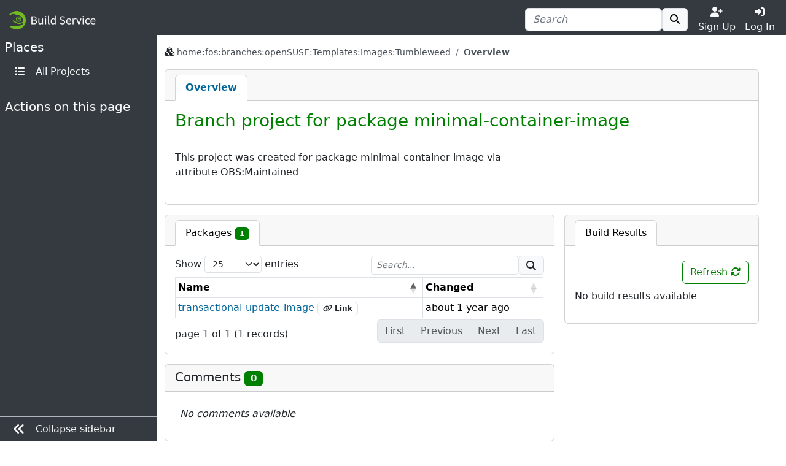

--- FILE ---
content_type: text/html; charset=utf-8
request_url: https://build.opensuse.org/project/show/home:fos:branches:openSUSE:Templates:Images:Tumbleweed
body_size: 5104
content:
<!DOCTYPE html>
<html data-bs-theme-from-user="system" lang="en">
<head>
<meta content="charset=utf-8">
<meta content="width=device-width, initial-scale=1, shrink-to-fit=no" name="viewport">
<link rel="icon" type="image/x-icon" href="/assets/favicon-ac48595b97f38c2425d7ea77739a63d771fcda9f73cc8c474b66461c0836fc2a.ico" />
<title>
Show home:fos:branches:openSUSE:Templates:Images:Tumbleweed - 
openSUSE Build Service
</title>
<meta content="Branch project for package minimal-container-image" property="og:title">
<meta content="openSUSE Build Service" property="og:site_name">
<meta content="website" property="og:type">
<meta content="https://build.opensuse.org/project/show/home:fos:branches:openSUSE:Templates:Images:Tumbleweed" property="og:url">
<meta content="https://build.opensuse.org/assets/obs-logo_meta-0cc940130a6cceea822bfa0c5eaf466d900a2ed4df7eb7fe6936a24b188852ff.png" property="og:image">
<meta content="This project was created for package minimal-container-image via attribute OBS:Maintained" property="og:description">
<link rel="stylesheet" href="/assets/webui/application-67f5dfcecab120b946bdc99fb4e0225ff3f9f5ba619f8bcc368ef88c5b44bf98.css" />
<script src="/assets/webui/application-58a4d1309797b244366ac6bc997d0ff903bea284f2125ac195c748b79099bcb2.js"></script>
<script type="importmap" data-turbo-track="reload">{
  "imports": {
    "application": "/assets/application-e36598d0f8e7dd7631e06dcd8d11877f6697f3c890c22ed8e58c1b589766671c.js",
    "@hotwired/turbo-rails": "/assets/turbo.min-3ec6f214931bec23cd573aa133c92c28f7d0d24cfb9f914e5288b4d0be665a2b.js",
    "src/turbo_error": "/assets/src/turbo_error-d1b377ca25ea51c029a11e87efaa73de2278436560652039bf01b3cc557b7387.js"
  }
}</script>
<link rel="modulepreload" href="/assets/application-e36598d0f8e7dd7631e06dcd8d11877f6697f3c890c22ed8e58c1b589766671c.js">
<link rel="modulepreload" href="/assets/turbo.min-3ec6f214931bec23cd573aa133c92c28f7d0d24cfb9f914e5288b4d0be665a2b.js">
<link rel="modulepreload" href="/assets/src/turbo_error-d1b377ca25ea51c029a11e87efaa73de2278436560652039bf01b3cc557b7387.js">
<script type="module">import "application"</script>

<script>
//<![CDATA[

var _paq = _paq || [];
$(function() { var package_datatable_columns = [{"data": "name"}]
package_datatable_columns.push({"data": "changed"})
initializeRemoteDatatable('#packages-table', {
    "columns": package_datatable_columns
  });
initializeDataTable('#inherited-packages-table');
 });

//]]>
</script><link rel="alternate" type="application/rss+xml" title="News" href="/main/news.rss" />
<meta name="csrf-param" content="authenticity_token" />
<meta name="csrf-token" content="aYwaRPi_BIBLl7TgOZ0e4_faKHg9RwRfIARo_0xtwt4OoR2LFuJieaILRGlPrrkQE6qrc9JsKla7KKAaZEx7Og" />
<link rel="alternate" type="application/rss+xml" title="Latest updates" href="/main/latest_updates.rss" />
</head>
<body class="">
<div id="grid">
<div id="top-navigation-area">
<nav class="navbar navbar-themed-colors fixed-top">
<div class="container-fluid d-flex flex-nowrap justify-content-between w-100">
<a class="navbar-brand" alt="Logo" href="/"><img src="https://build.opensuse.org/rails/active_storage/blobs/redirect/eyJfcmFpbHMiOnsibWVzc2FnZSI6IkJBaHBCZz09IiwiZXhwIjpudWxsLCJwdXIiOiJibG9iX2lkIn19--043a458c5587aea3e3a61e9727a75569eab11948/openSUSEBuildService.png" />
</a><div class="d-flex nav">
<form class="my-auto" action="/search?name=1&amp;package=1&amp;project=1" accept-charset="UTF-8" method="get"><div class="ui-front">
<div class="form-group d-flex justify-content-between align-items-center">
<div class="input-group">
<input type="search" name="search_text" id="search_text" value="" placeholder="Search" class="form-control  " minlength="0" />

<button class="btn border btn-light" title="" type="submit">
<i class="fa fa-search"></i>
</button>

</div>
</div>
</div>

</form>
<div class="toggler text-center justify-content-center">
<a class="nav-link text-light p-0 w-100" href="https://idp-portal.suse.com/univention/self-service/#page=createaccount"><i class="fas fa-user-plus"></i><div>Sign Up</div></a>
</div>
<div class="toggler text-center justify-content-center">
<a class="nav-link text-light p-0 w-100" data-bs-toggle="modal" data-bs-target="#log-in-modal" href="#"><i class="fas fa-sign-in-alt"></i><div>Log In</div></a>
</div>

</div>
</div>
</nav>
<div aria-hidden class="modal fade access-modal" id="log-in-modal" role="dialog" tabindex="-1">
<div class="modal-dialog modal-dialog-centered" role="document">
<div class="modal-content">
<div class="modal-body">
<button class="btn btn-close float-end" data-bs-dismiss="modal" type="button"></button>
<a class="d-block text-center" alt="Logo" href="/"><img height="60" src="/assets/favicon-eb1d8ba2a269175c910cae3ae95a5d0dca90274b90db45c8efe0988ec9efd85d.svg" />
</a><div class="h2 text-center py-2">Log In</div>
<form enctype="application/x-www-form-urlencoded" action="https://build.opensuse.org/ICSLogin/auth-up" accept-charset="UTF-8" method="post"><input type="hidden" name="authenticity_token" value="v-wDv_W3eV0R4S3YjVZqmxzFr-bRDFWTMOLunSFb9MOZxZgeEPkE-fVPGW5TPvsDr_Fe9PHK8UTSdkFDK7avvQ" autocomplete="off" /><input type="hidden" name="context" id="context" value="default" autocomplete="off" />
<input type="hidden" name="proxypath" id="proxypath" value="reserve" autocomplete="off" />
<input type="hidden" name="message" id="message" value="Please log in" autocomplete="off" />
<div class="mb-3">
<input type="text" name="username" id="username" required="required" class="form-control" placeholder="Username" />
</div>
<div class="mb-3">
<input type="password" name="password" id="password" required="required" class="form-control" placeholder="Password" />
</div>
<div class="clearfix">
<input type="submit" name="commit" value="Log In" class="btn btn-success w-100" data-disable-with="Log In" />
</div>
</form><div class="login-separator text-center">
<hr class="my-4">
<span class="bg-modal px-3 text-muted">or</span>
</div>
<div class="text-center">
<a href="https://idp-portal.suse.com/univention/self-service/#page=createaccount">Sign Up</a>
</div>

</div>
</div>
</div>
</div>


</div>
<div class="navbar-themed-colors" id="left-navigation-area">
<div id="left-navigation">
<h5 class="pt-2 text-light ps-2">
<span class="section-name">Places</span>
</h5>
<ul class="ms-auto pt-0 text-nowrap menu-options mb-4 nav flex-column">
<li class="nav-item">
<a class="nav-link" title="All Projects" href="/project"><i class="fas fa-list fa-fw me-2"></i>
<span class="nav-item-name">All Projects</span>
</a></li>
</ul>

<div class="section-delimiter"></div>
<h5 class="text-light ps-2">
<span class="section-name">Actions on this page</span>
</h5>
<ul class="ms-auto pt-0 text-nowrap menu-options mb-5 nav flex-column">
<li class="nav-item action-report-bug">

</li>


</ul>

</div>

<div class="border-top navbar-themed-colors" id="toggle-sidebar-button">
<ul class="nav flex-column ms-auto pt-0 text-nowrap menu-options">
<li class="nav-item">
<a class="nav-link" type="button">
<i class="fas fa-lg me-2 fa-angle-double-left"></i>
<span class="collapse-button-name">Collapse sidebar</span>
</a>
</li>
</ul>
</div>

</div>
<div class="d-flex flex-column" id="content-area">
<div class="container-xxl flex-grow-1 pb-3 border-bottom">
<div class="sticky-top flash-and-announcement text-break">

<div id="flash"><div class="row justify-content-center">
<div class="col-12">
</div>
</div>
</div>
</div>
<div aria-hidden aria-labelledby="modalLabel" class="modal fade" id="modal" role="dialog" tabindex="-1"></div>
<div class="row flex-column">
<div class="col" id="breadcrumbs">
<nav aria-label="breadcrumb">
<ol class="breadcrumb bg-transparent">
<li class="breadcrumb-item text-word-break-all">
<i class="fa fa-cubes"></i>
<a href="/project/show/home:fos:branches:openSUSE:Templates:Images:Tumbleweed">home:fos:branches:openSUSE:Templates:Images:Tumbleweed</a>
</li>
<li aria-current="page" class="breadcrumb-item active">
Overview
</li>

</ol>
</nav>

</div>
<div class="col" id="content">
<div class="card mb-3">
<div class="card-header p-0">
<div class="scrollable-tabs">
<a class="scrollable-tab-link active" href="/project/show/home:fos:branches:openSUSE:Templates:Images:Tumbleweed">Overview</a>
</div>
</div>

<div class="card-body">
<div class="d-flex justify-content-between mb-2">
<h3 id="project-title">
Branch project for package minimal-container-image
</h3>
</div>
<div class="row">
<div class="col-md-8">
<div class="basic-info in-place-editing">
<div class="mb-3">

</div>
<div class="mb-4" id="description-text">
<div class="obs-collapsible-textbox vanilla-textbox-to-collapse">
<div class="obs-collapsible-text">
<p>This project was created for package minimal-container-image via attribute OBS:Maintained</p>
</div>
</div>
<script>
  setCollapsible();
</script>

</div>
</div>

</div>
<div class="col-md-4">
<ul class="side_links list-unstyled">
</ul>

</div>
</div>
</div>
</div>
<div class="overview">
<div class="build-results">
<div class="card">
<div data-buildresult-url="/project/buildresult" id="buildresult-urls">
<ul class="card-header nav nav-tabs pt-2 px-3 pb-0 flex-nowrap disable-link-generation" data-index="" data-project="home:fos:branches:openSUSE:Templates:Images:Tumbleweed" id="buildresult-box" role="tablist">
<li class="nav-item">
<a id="build-tab" class="nav-link active text-nowrap" data-bs-toggle="tab" role="tab" aria-controls="build" aria-selected="true" href="#build">Build Results
</a></li>
</ul>
</div>
<div class="card-body">
<div class="tab-content">
<div aria-labelledby="build-tab" class="tab-pane fade show active" id="build" role="tabpanel">
<div class="sticky-top py-2 bg-card clearfix">
<div accesskey="r" class="btn btn-outline-primary build-refresh float-end" onclick="updateBuildResult(&#39;&#39;)" title="Refresh Build Results">
Refresh
<i class="fas fa-sync-alt" id="build-reload"></i>
</div>
</div>
<div class="result"></div>
</div>
</div>
</div>
</div>
<script>
  updateBuildResult('');
  if ($('#rpm').length === 1) updateRpmlintResult('');
</script>

</div>
<div class="list">
<div class="card">
<ul class="card-header nav nav-tabs pt-2 px-3 pb-0 flex-nowrap" id="packages-tabs" role="tablist">
<li class="nav-item">
<a aria-controls="packages" aria-selected="false" class="nav-link" data-bs-toggle="tab" href="#packages" id="packages-tab" role="tab">
Packages
<span class="badge text-bg-primary">
1
</span>
</a>
</li>
</ul>
<div class="tab-content" id="packages-tabs-content">
<div aria-labelledby="packages-tab" class="tab-pane fade" id="packages" role="tabpanel">
<div class="card-body">
<div class="obs-dataTable">
<table class="table table-sm table-bordered table-hover w-100" data-source="/package?project=home%3Afos%3Abranches%3AopenSUSE%3ATemplates%3AImages%3ATumbleweed" id="packages-table">
<thead>
<tr>
<th class="w-30">Name</th>
<th class="w-20">Changed</th>
</tr>
</thead>
<tbody></tbody>
</table>
</div>
</div>

</div>
<div aria-labelledby="inherited-packages-tab" class="tab-pane fade" id="inherited-packages" role="tabpanel">
<div class="card-body">
</div>

</div>
</div>
</div>
</div>
<div class="comments">
<div class="card" id="comments-list">
<h5 class="card-header text-word-break-all">
Comments
<span class="badge text-bg-primary" id="comment-counter-project-1066984">
0
</span>
</h5>
<div class="card-body" id="comments">
<div class="comments-list" data-comment-counter="#comment-counter-project-1066984">
<div class="ps-2 pt-2">
<i>No comments available</i>
</div>
<div class="comment_new mt-3">

</div>
<script>
  $(document).ready(function() {
    $('.comments-list img').one('error', function() {
      $(this).replaceWith('<i class="fas fa-user-circle fa-2x ' + $(this).attr('class') + '"></i>');
    });
  });
</script>

</div>

</div>
</div>
</div>
</div>
<div aria-hidden aria-labelledby="linking-projects-modal-label" class="modal fade" id="linking-projects-modal" role="dialog" tabindex="-1">
<div class="modal-dialog modal-dialog-centered" role="document">
<div class="modal-content">
<div class="modal-header">
<h5 class="modal-title" id="linking-projects-modal-label">Projects linking to home:fos:branches:openSUSE:Templates:Images:Tumbleweed</h5>
</div>
<div class="modal-body">
<ul>
</ul>
</div>
<div class="modal-footer">
<button class="btn btn-sm btn-outline-danger px-4" data-bs-dismiss="modal">
Close
</button>
</div>
</div>
</div>
</div>


</div>
</div>
</div>
<div class="container-fluid mt-4 mb-2 py-2" id="footer">
<div class="d-flex justify-content-around">
<div class="d-none d-md-block">
<strong class="text-uppercase">Locations</strong>
<ul>
<li><a href="/project">Projects</a></li>
<li><a class="search-link" href="/search">Search</a></li>
</ul>
</div>
<div>
<strong class="text-uppercase">Help</strong>
<ul>
<li><a href="https://openbuildservice.org/">OpenBuildService.org</a></li>
<li><a href="https://openbuildservice.org/help/manuals/">Documentation</a></li>
<li><a href="/apidocs/index">API Documentation</a></li>
<li><a href="/code_of_conduct">Code of Conduct</a></li>
</ul>
</div>
<div>
<strong class="text-uppercase">Contact</strong>
<ul>
<li><a href="https://openbuildservice.org/support/">Support</a></li>
<li><a ref="me" href="https://fosstodon.org/@obshq">@OBShq</a></li>
<li><a href="https://en.opensuse.org/Terms_of_site">Terms</a></li>
</ul>
</div>
</div>

</div>
<div class="container-fluid py-2" id="sponsors">
<div class="sponsors-header">openSUSE Build Service is sponsored by</div>
<div class="container-fluid" id="sponsor">
<div class="container-xxl sponsors d-flex flex-wrap justify-content-center">
<div class="sponsor-item">
<a title="Enterprise Linux you can rely on." href="http://www.suse.com"><img src="/assets/icons/sponsor_suse-92006bbd693f5f675ccab53afe3e9c858aada01882b490fa784d8cc8a9f4f080.png" /></a>
</div>
<div class="sponsor-item">
<a title="Enabling today. Inspiring tomorrow." href="http://www.amd.com/"><img src="/assets/icons/sponsor_amd-5ec958d97e60089cad23346048c0b79d2144408deda3d0495fe023bf29ec0d7b.png" /></a>
</div>
<div class="sponsor-item">
<a title="Linux / Open Source Consulting, Training, Development &amp; Support" href="http://www.b1-systems.de/en/homepage/"><img src="/assets/icons/sponsor_b1-systems-a5bc5a49e7fc7854f9a688f873b074330a68bf7d286c4fda6bd0dd2e592752da.png" /></a>
</div>
<div class="sponsor-item">
<a title="We provide Knowledge and Experience" href="https://www.heinlein-support.de/"><img src="/assets/icons/sponsor_heinlein-dc9ce64ab5cb25a15c4fd9a1b743f7886867932283f1dace07f0599a663a222a.png" /></a>
</div>
<div class="sponsor-item">
<a title="Build the future of ARMv8 on Applied Micro" href="https://www.apm.com"><img src="/assets/icons/sponsor_apm-1a5a654e5e7ed3df9d4717a1d68f6c4593096304173961c8b486a3ff3bddde75.png" /></a>
</div>
</div>
</div>

</div>
<div class="container-fluid mt-2 py-2" id="footer-legal">
<p class="text-center">
The Open Build Service is an
<a href="https://www.opensuse.org">openSUSE project</a>.
</p>
</div>
</div>
<div id="bottom-navigation-area">
<nav class="navbar fixed-bottom navbar-themed-colors border-top p-0">
<ul class="nav justify-content-center w-100 nav-justified">
<li class="nav-item border-end border-gray-500">
<a class="nav-link px-1 py-2 text-light" href="https://idp-portal.suse.com/univention/self-service/#page=createaccount"><i class="fas fa-user-plus"></i><div>Sign Up</div></a>
</li>
<li class="nav-item">
<a class="nav-link px-1 py-2 text-light" data-bs-toggle="modal" data-bs-target="#log-in-modal" href="#"><i class="fas fa-sign-in-alt"></i><div>Log In</div></a>
</li>
<li class="nav-item border-start border-gray-500">
<a class="nav-link px-1 py-2 text-light" alt="Places" data-toggle="places" href="javascript:void(0)"><i class="fas fa-bars"></i>
<span class="d-block">Places</span>
</a></li>
</ul>
</nav>
<div class="navbar-collapse navbar-themed-colors places-collapse">
<div class="navbar-nav">
<div class="nav justify-content-end py-2">
<button aria-expanded="false" aria-label="Toggle places" class="navbar-toggler" data-toggle="places" type="button">
<i class="fas fa-times"></i>
</button>
</div>
</div>
<h5 class="pt-2 text-light">
<span class="section-name">Places</span>
</h5>
<ul class="ms-auto pt-0 text-nowrap menu-options mb-4 navbar-nav">
<li class="nav-item">
<a class="nav-link" title="All Projects" href="/project"><i class="fas fa-list fa-fw me-2"></i>
<span class="nav-item-name">All Projects</span>
</a></li>
</ul>

</div>


</div>
</div>
</body>
</html>
